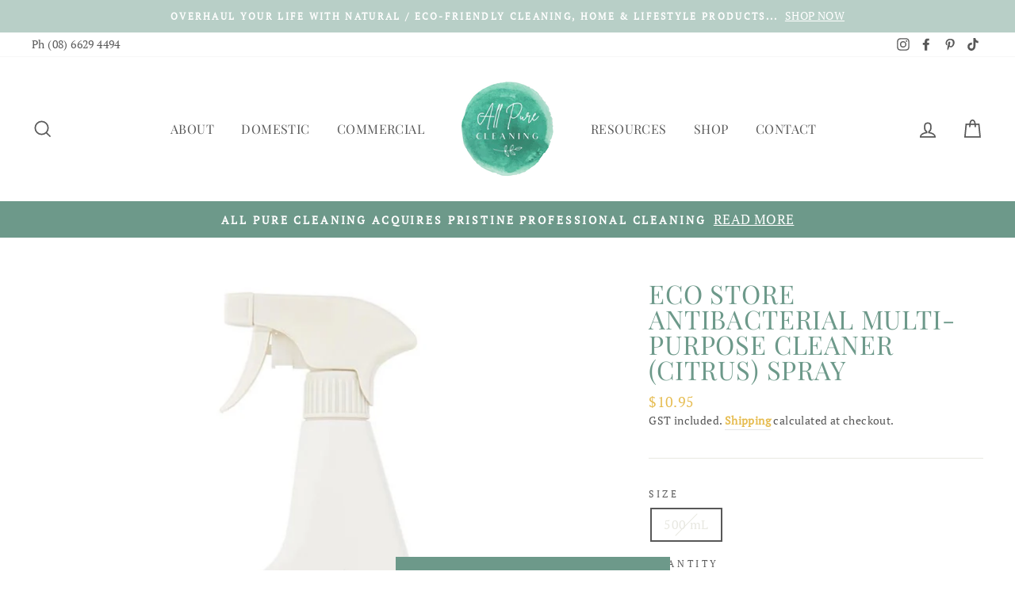

--- FILE ---
content_type: text/css
request_url: https://allpurecleaning.com.au/cdn/shop/t/2/assets/custom.css?v=19374747822429981901696168467
body_size: 1638
content:
@import"https://fonts.googleapis.com/css2?family=Dawning+of+a+New+Day&display=swap";*{scroll-padding-top:100px}.site-header-sticky{height:auto!important}.site-header.site-header--stuck .h1.site-header__logo,.site-header.site-header--stuck h1.site-header__logo{margin:0}.site-header.site-header--stuck .h1.site-header__logo img,.site-header.site-header--stuck h1.site-header__logo img{max-height:85px;margin:-5px auto}.drawer{background-color:#fff}footer.site-footer p.h4.footer__title{color:#e6bc50}.site-footer .footer__small-text a,.site-footer .footer__small-text{font-weight:400}.page-h1,.index-section .rte .page-h1{font-family:Dawning of a New Day,cursive;color:#6d998a;font-size:38px;font-style:normal;font-weight:400;letter-spacing:2px;text-transform:none;text-align:center;margin-bottom:0;font-weight:700}.page-h1:before,.page-h1:after,.index-section .rte .page-h1:before,.index-section .rte .page-h1:after{content:"~";margin:0 .4em;padding:0;display:inline-block;font-family:Playfair Display;line-height:1em;height:100%;vertical-align:bottom}.index-section .rte .page-h1.alt{font-weight:700}.index-section .rte .page-h1.contact{margin-bottom:40px}@media only screen and (min-width: 769px){.index-section .rte .page-h1.contact{margin-bottom:75px}}h2.section-header__title.as-h1{font-size:2.375em}.page-h1.resources{margin:40px 0}@media only screen and (min-width: 769px){.page-h1.resources{margin:75px 0}}h1:not(.hero__title):not(.site-header__logo),h2:not(.hero__title),h3:not(.hero__title),.h1:not(.hero__title):not(.site-header__logo),.h2:not(.hero__title),.h3:not(.hero__title){color:#6d998a}.rte a,.shopify-section p a,.shopify-section p a.text-link{color:#e6bc50;font-weight:700;border-color:#e6bc50}.rte b,.rte strong,.shopify-section :not(.index-section--faq) p b,.shopify-section :not(.index-section--faq) p strong{color:#e6bc50;font-weight:700}.article__grid-meta .article__title{color:#6d998a;text-transform:uppercase}a.article__grid-image .image-wrap .grid__image-ratio:after{content:"Read More";border:solid 2px #FFFFFF;color:#fff;display:inline-block;font-family:"PT Serif",serif;font-size:13px;font-weight:700;letter-spacing:.3em;line-height:1.42;margin:2px 5px;min-width:90px;padding:11px 20px;text-align:center;text-transform:uppercase;vertical-align:middle;transition:all .3s ease-in-out;position:absolute;z-index:999;top:50%;left:50%;transform:translate(-50%,-50%)}a.article__grid-image:hover .image-wrap .grid__image-ratio:after,a.article__grid-image:focus .image-wrap .grid__image-ratio:after{background:#fff;color:#e6bc50;transition:all .3s ease-in-out}a.article__grid-image .image-wrap .grid__image-ratio:before{transition:all .3s ease-in-out}a.article__grid-image:hover .image-wrap .grid__image-ratio:before,a.article__grid-image:focus .image-wrap .grid__image-ratio:before{background-color:#ffffff40;transition:all .3s ease-in-out}.index-section:not(#shopify-section-1499789718857) .grid .grid__item div:first-child{margin-bottom:20px}.index-section:not(#shopify-section-1499789718857) .grid .grid__item p.h3{margin-top:20px}#shopify-section-page-sections-real-estate-cleaning-template .index-section .grid .grid__item div:first-child,#shopify-section-page-sections-strata-cleaning-template .index-section .grid .grid__item div:first-child,#shopify-section-page-sections-window-cleaning-commercial-template .index-section .grid .grid__item div:first-child,.exclude-from-add-space-between-text-and-images{margin-bottom:0}#shopify-section-page-sections-real-estate-cleaning-template .index-section .grid .grid__item p.h3,#shopify-section-page-sections-strata-cleaning-template .index-section .grid .grid__item p.h3,#shopify-section-page-sections-window-cleaning-commercial-template .index-section .grid .grid__item p.h3,.exclude-from-add-space-between-text-and-images{margin-top:0}.globo-form form>p:first-of-type{visibility:hidden;display:none}body.template-collection #shopify-section-collection-header .collection-hero h1.section-header__title{color:#fff}.rte .tos b,.rte .tos strong,.rte .pp b,.rte .pp strong{color:#585858}#shopify-section-1499789718857{margin-bottom:25px}#shopify-section-1598588043220 .grid__item p:first-child strong{color:#e6bc50}#shopify-section-1525912530555 .promo-grid .promo-grid__container:hover .promo-grid__text a.btn,#shopify-section-1525912530555 .promo-grid .promo-grid__container:focus .promo-grid__text a.btn{background-color:#fff;color:#e6bc50;transition:all .3s ease-in-out}#shopify-section-1598585374591 a.text-link{color:#e6bc50;border-color:#e6bc50}#shopify-section-1598585426690 p.h3{margin-bottom:1em}#shopify-section-1598585426690 .rte p em{font-style:normal;display:block;margin-left:2.5em}#shopify-section-1598585426690 .rte p em:before{content:"";background-image:url(//allpurecleaning.com.au/cdn/shop/t/2/assets/ico-bullet-tick-circle-f585858.svg?v=161490000110614009391630381607);background-size:contain;display:inline-block;width:1em;height:1em;position:relative;top:.1rem;margin-right:.75em;margin-left:-1.75em}#shopify-section-16191510276df1b5d5 .grid .grid__item h3{color:#e6bc50}#shopify-section-page-sections-template .index-section .rte p em :not(strong),#shopify-section-page-sections-template .background-media-text .animation-contents .background-media-text__text p.h3{font-family:Dawning of a New Day,cursive;color:#6d998a;text-transform:none;font-size:2em;letter-spacing:2px}#shopify-section-page-sections-giving-back-template .page-blocks div:nth-child(3) .index-section,#shopify-section-page-sections-giving-back-template .page-blocks div:nth-child(4) .index-section{margin-top:40px;margin-bottom:40px}#shopify-section-page-sections-giving-back-template a.btn{color:#e6bc50;border-color:#e6bc50}#shopify-section-page-faq-template button.collapsible-trigger{font-weight:700;color:#e6bc50}#shopify-section-page-faq-template .text-left .rte p strong{color:#585858}#shopify-section-page-faq-shop-template button.collapsible-trigger{font-weight:700;color:#e6bc50}#shopify-section-page-faq-shop-template .text-left .rte p strong{color:#585858}#shopify-section-page-sections-testimonials-template .testimonials-slider__text cite{font-style:normal;color:#e6bc50;font-style:italic}#shopify-section-page-sections-workforus-template #Slideshow-1595917032276 .hero__link a.btn{transition:all .3s ease-in-out}#shopify-section-page-sections-workforus-template #Slideshow-1595917032276:hover .hero__link a.btn,#shopify-section-page-sections-workforus-template #Slideshow-1595917032276:focus .hero__link a.btn{background-color:#fff;color:#e6bc50;transition:all .3s ease-in-out}#shopify-section-page-sections-workforus-template .index-section .enlarge-text p strong{color:#e6bc50;font-style:italic}#shopify-section-page-sections-gift-vouchers-template .index-section{margin:25px 0}@media only screen and (min-width: 769px){#shopify-section-page-sections-gift-vouchers-template .index-section{margin:40px 0}}#shopify-section-page-sections-gift-vouchers-template .page-blocks div:nth-child(2) .index-section{margin-bottom:0}#shopify-section-page-sections-gift-vouchers-template .page-blocks div:nth-child(3) .index-section{margin-top:0}#shopify-section-page-sections-gift-vouchers-template p.h2,#shopify-section-page-sections-gift-vouchers-template .page-width.text-center p{color:#e6bc50;font-family:"PT Serif",serif;font-size:1em;font-weight:700;letter-spacing:.3em;text-transform:uppercase}#shopify-section-page-sections-gift-vouchers-template .page-width.text-center p{line-height:1.8em}#shopify-section-page-sections-gift-vouchers-template p.h2{margin-bottom:1.8em}#shopify-section-page-sections-gift-vouchers-template .rte p em{font-style:normal;display:block;margin-left:2.5em}#shopify-section-page-sections-gift-vouchers-template .rte p:last-child{margin-bottom:20px}#shopify-section-page-sections-gift-vouchers-template .rte p em:before{content:"";background-image:url(//allpurecleaning.com.au/cdn/shop/t/2/assets/ico-bullet-tick-circle-f585858.svg?v=161490000110614009391630381607);background-size:contain;display:inline-block;width:1em;height:1em;position:relative;top:.1rem;margin-right:.75em;margin-left:-1.75em}#shopify-section-page-sections-gift-vouchers-template :not(.hero) .photoswipe__image.js-photoswipe__zoom{cursor:default}#shopify-section-page-sections-gift-vouchers-template .aos-init.aos-animate:not(.hero){max-width:360px;margin:0 auto}@media only screen and (min-width: 769px){#shopify-section-page-sections-gift-vouchers-template .aos-init.aos-animate:not(.hero){max-width:540px;margin:0 auto}}#shopify-section-page-sections-discover-essential-oils-template .page-blocks div:nth-child(8) .rte p:not(:last-child) em{font-style:normal;display:block;margin-left:2.5em}#shopify-section-page-sections-discover-essential-oils-template .page-blocks div:nth-child(8) .rte p:not(:last-child) em:before{content:"";background-image:url(//allpurecleaning.com.au/cdn/shop/t/2/assets/ico-bullet-tick-circle-f585858.svg?v=161490000110614009391630381607);background-size:contain;display:inline-block;width:1em;height:1em;position:relative;top:.1rem;margin-right:.75em;margin-left:-1.75em}#shopify-section-1498163293234.shopify-section .enlarge-text p strong,#shopify-section-page-sections-giving-back-template.shopify-section .enlarge-text p strong,.gift-vouchers-intro-text,#shopify-section-page-sections-gift-vouchers-template.shopify-section .enlarge-text p strong,#shopify-section-page-sections-nominate-template .index-section .rte .enlarge-text p em,.cursive-intro-text{font-family:Dawning of a New Day,cursive;color:#6d998a;font-size:38px;font-style:normal;font-weight:400;letter-spacing:2px;text-transform:none;text-align:center}@media only screen and (min-width: 769px){#shopify-section-page-sections-testimonials-template .hero:not(#Slideshow-1594275297328),#Slideshow-1593487880225.hero,#Slideshow-1593490029055.hero,#Slideshow-552d701b-9ee3-4fd0-97b4-b56ddd4d8bd0.hero,#Slideshow-947573d1-361f-4a32-8467-5c63a51b3ac4.hero,#Slideshow-1597112042098.hero,#Slideshow-07b8a735-5fe1-4006-ab69-526fbf9bb045.hero,#Slideshow-ID.hero,.testimonials-banner-block{height:auto}#shopify-section-page-sections-testimonials-template .hero:not(#Slideshow-1594275297328) .slideshow__slide .hero__text-wrap .page-width,#Slideshow-1593487880225.hero .slideshow__slide .hero__text-wrap .page-width,#Slideshow-1593490029055.hero .slideshow__slide .hero__text-wrap .page-width,#Slideshow-552d701b-9ee3-4fd0-97b4-b56ddd4d8bd0.hero .slideshow__slide .hero__text-wrap .page-width,#Slideshow-947573d1-361f-4a32-8467-5c63a51b3ac4.hero .slideshow__slide .hero__text-wrap .page-width,#Slideshow-1597112042098.hero .slideshow__slide .hero__text-wrap .page-width,#Slideshow-07b8a735-5fe1-4006-ab69-526fbf9bb045.hero .slideshow__slide .hero__text-wrap .page-width,#Slideshow-ID.hero .slideshow__slide .hero__text-wrap .page-width,.testimonials-banner-text-block{min-height:450px}}@media only screen and (max-width: 768px){#shopify-section-page-sections-testimonials-template .hero:not(#Slideshow-1594275297328),#Slideshow-1593487880225.hero,#Slideshow-1593490029055.hero,#Slideshow-552d701b-9ee3-4fd0-97b4-b56ddd4d8bd0.hero,#Slideshow-947573d1-361f-4a32-8467-5c63a51b3ac4.hero,#Slideshow-1597112042098.hero,#Slideshow-07b8a735-5fe1-4006-ab69-526fbf9bb045.hero,#Slideshow-ID.hero,.testimonials-banner-block{height:auto}#shopify-section-page-sections-testimonials-template .hero:not(#Slideshow-1594275297328) .slideshow__slide .hero__text-wrap .page-width,#Slideshow-1593487880225.hero .slideshow__slide .hero__text-wrap .page-width,#Slideshow-1593490029055.hero .slideshow__slide .hero__text-wrap .page-width,#Slideshow-552d701b-9ee3-4fd0-97b4-b56ddd4d8bd0.hero .slideshow__slide .hero__text-wrap .page-width,#Slideshow-947573d1-361f-4a32-8467-5c63a51b3ac4.hero .slideshow__slide .hero__text-wrap .page-width,#Slideshow-1597112042098.hero .slideshow__slide .hero__text-wrap .page-width,#Slideshow-07b8a735-5fe1-4006-ab69-526fbf9bb045.hero .slideshow__slide .hero__text-wrap .page-width,#Slideshow-ID.hero .slideshow__slide .hero__text-wrap .page-width,.testimonials-banner-text-block{min-height:400px}}#shopify-section-page-sections-testimonials-template .page-blocks>:not(:first-child) .hero .hero__title .animation-contents,#Slideshow-1593487880225.hero .hero__title .animation-contents,#Slideshow-1593490029055.hero .hero__title .animation-contents,#Slideshow-552d701b-9ee3-4fd0-97b4-b56ddd4d8bd0.hero .hero__title .animation-contents,#Slideshow-947573d1-361f-4a32-8467-5c63a51b3ac4.hero .hero__title .animation-contents,#Slideshow-1597112042098.hero .hero__title .animation-contents,#Slideshow-07b8a735-5fe1-4006-ab69-526fbf9bb045.hero .hero__title .animation-contents,#Slideshow-ID.hero .hero__title .animation-contents,.testimonials-banner-text{font-family:Dawning of a New Day,cursive;font-size:38px;letter-spacing:2px;line-height:1.5em;text-transform:none}#shopify-section-page-sections-testimonials-template .page-blocks>:not(:first-child) .hero .hero__subtitle .animation-contents,#Slideshow-1593487880225.hero .hero__subtitle .animation-contents,#Slideshow-1593490029055.hero .hero__subtitle .animation-contents,#Slideshow-552d701b-9ee3-4fd0-97b4-b56ddd4d8bd0.hero .hero__subtitle .animation-contents,#Slideshow-947573d1-361f-4a32-8467-5c63a51b3ac4.hero .hero__subtitle .animation-contents,#Slideshow-1597112042098.hero .hero__subtitle .animation-contents,#Slideshow-07b8a735-5fe1-4006-ab69-526fbf9bb045.hero .hero__subtitle .animation-contents,#Slideshow-ID.hero .hero__subtitle .animation-contents,.testimonials-banner-tag{margin-top:1em}body.template-article h4,body.template-article h4 span,.custom-color-E6BC50-i,#shopify-section-product-template .product-single__description h4,#shopify-section-product-template .product-single__description h4 span{color:#e6bc50!important}body.template-page h4{font-size:1em;color:#e6bc50}.font-cursive{font-family:Dawning of a New Day,cursive}.text-transform-none{text-transform:none}.color-green{color:#e6bc50}.font-bold{font-weight:700}ul.my-list{margin-top:25px}ul.my-list li{margin-bottom:25px}ul.my-list.default{list-style-type:none}ul.my-list.default li{margin-left:.4em}ul.my-list.default li:before{content:"";background-image:url(//allpurecleaning.com.au/cdn/shop/t/2/assets/ico-bullet-tick-circle-f585858.svg?v=161490000110614009391630381607);background-size:contain;display:inline-block;width:1em;height:1em;position:relative;top:.1rem;margin-right:.6em;margin-left:-1.6em}ul.my-list.default.intro li:first-child,ul.my-list.default.outro li:last-child{margin-left:-1.6em}ul.my-list.default.intro li:first-child:before,ul.my-list.default.outro li:last-child:before{display:none}
/*# sourceMappingURL=/cdn/shop/t/2/assets/custom.css.map?v=19374747822429981901696168467 */
